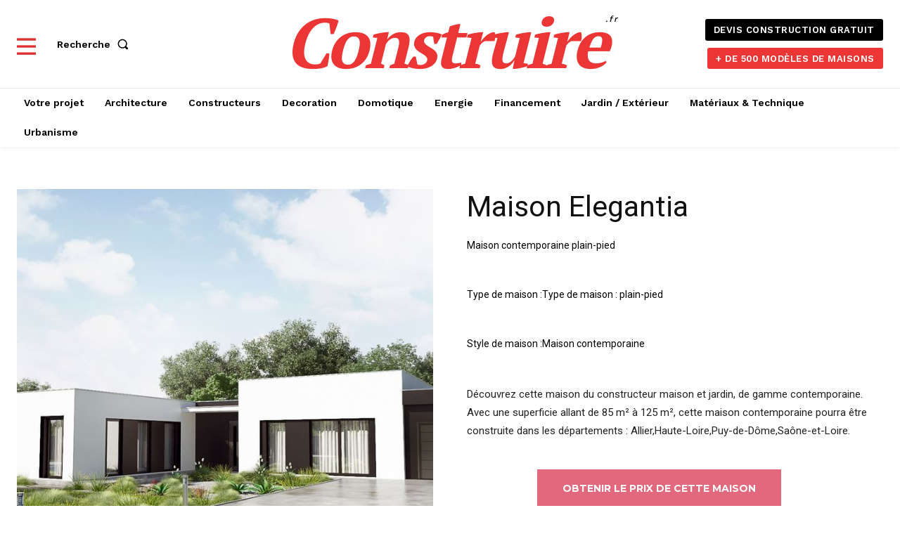

--- FILE ---
content_type: text/html; charset=UTF-8
request_url: https://www.construire.fr/wp-admin/admin-ajax.php?td_theme_name=Newspaper&v=12.7.1
body_size: -113
content:
{"error":"","app_id":"766443757857123"}

--- FILE ---
content_type: text/html; charset=utf-8
request_url: https://www.google.com/recaptcha/api2/anchor?ar=1&k=6LdOuTEgAAAAALPGQosR9zRHP2I6kEvVwOpv0mUm&co=aHR0cHM6Ly93d3cuY29uc3RydWlyZS5mcjo0NDM.&hl=en&v=naPR4A6FAh-yZLuCX253WaZq&size=invisible&anchor-ms=20000&execute-ms=15000&cb=4nrd7obwl14
body_size: 45041
content:
<!DOCTYPE HTML><html dir="ltr" lang="en"><head><meta http-equiv="Content-Type" content="text/html; charset=UTF-8">
<meta http-equiv="X-UA-Compatible" content="IE=edge">
<title>reCAPTCHA</title>
<style type="text/css">
/* cyrillic-ext */
@font-face {
  font-family: 'Roboto';
  font-style: normal;
  font-weight: 400;
  src: url(//fonts.gstatic.com/s/roboto/v18/KFOmCnqEu92Fr1Mu72xKKTU1Kvnz.woff2) format('woff2');
  unicode-range: U+0460-052F, U+1C80-1C8A, U+20B4, U+2DE0-2DFF, U+A640-A69F, U+FE2E-FE2F;
}
/* cyrillic */
@font-face {
  font-family: 'Roboto';
  font-style: normal;
  font-weight: 400;
  src: url(//fonts.gstatic.com/s/roboto/v18/KFOmCnqEu92Fr1Mu5mxKKTU1Kvnz.woff2) format('woff2');
  unicode-range: U+0301, U+0400-045F, U+0490-0491, U+04B0-04B1, U+2116;
}
/* greek-ext */
@font-face {
  font-family: 'Roboto';
  font-style: normal;
  font-weight: 400;
  src: url(//fonts.gstatic.com/s/roboto/v18/KFOmCnqEu92Fr1Mu7mxKKTU1Kvnz.woff2) format('woff2');
  unicode-range: U+1F00-1FFF;
}
/* greek */
@font-face {
  font-family: 'Roboto';
  font-style: normal;
  font-weight: 400;
  src: url(//fonts.gstatic.com/s/roboto/v18/KFOmCnqEu92Fr1Mu4WxKKTU1Kvnz.woff2) format('woff2');
  unicode-range: U+0370-0377, U+037A-037F, U+0384-038A, U+038C, U+038E-03A1, U+03A3-03FF;
}
/* vietnamese */
@font-face {
  font-family: 'Roboto';
  font-style: normal;
  font-weight: 400;
  src: url(//fonts.gstatic.com/s/roboto/v18/KFOmCnqEu92Fr1Mu7WxKKTU1Kvnz.woff2) format('woff2');
  unicode-range: U+0102-0103, U+0110-0111, U+0128-0129, U+0168-0169, U+01A0-01A1, U+01AF-01B0, U+0300-0301, U+0303-0304, U+0308-0309, U+0323, U+0329, U+1EA0-1EF9, U+20AB;
}
/* latin-ext */
@font-face {
  font-family: 'Roboto';
  font-style: normal;
  font-weight: 400;
  src: url(//fonts.gstatic.com/s/roboto/v18/KFOmCnqEu92Fr1Mu7GxKKTU1Kvnz.woff2) format('woff2');
  unicode-range: U+0100-02BA, U+02BD-02C5, U+02C7-02CC, U+02CE-02D7, U+02DD-02FF, U+0304, U+0308, U+0329, U+1D00-1DBF, U+1E00-1E9F, U+1EF2-1EFF, U+2020, U+20A0-20AB, U+20AD-20C0, U+2113, U+2C60-2C7F, U+A720-A7FF;
}
/* latin */
@font-face {
  font-family: 'Roboto';
  font-style: normal;
  font-weight: 400;
  src: url(//fonts.gstatic.com/s/roboto/v18/KFOmCnqEu92Fr1Mu4mxKKTU1Kg.woff2) format('woff2');
  unicode-range: U+0000-00FF, U+0131, U+0152-0153, U+02BB-02BC, U+02C6, U+02DA, U+02DC, U+0304, U+0308, U+0329, U+2000-206F, U+20AC, U+2122, U+2191, U+2193, U+2212, U+2215, U+FEFF, U+FFFD;
}
/* cyrillic-ext */
@font-face {
  font-family: 'Roboto';
  font-style: normal;
  font-weight: 500;
  src: url(//fonts.gstatic.com/s/roboto/v18/KFOlCnqEu92Fr1MmEU9fCRc4AMP6lbBP.woff2) format('woff2');
  unicode-range: U+0460-052F, U+1C80-1C8A, U+20B4, U+2DE0-2DFF, U+A640-A69F, U+FE2E-FE2F;
}
/* cyrillic */
@font-face {
  font-family: 'Roboto';
  font-style: normal;
  font-weight: 500;
  src: url(//fonts.gstatic.com/s/roboto/v18/KFOlCnqEu92Fr1MmEU9fABc4AMP6lbBP.woff2) format('woff2');
  unicode-range: U+0301, U+0400-045F, U+0490-0491, U+04B0-04B1, U+2116;
}
/* greek-ext */
@font-face {
  font-family: 'Roboto';
  font-style: normal;
  font-weight: 500;
  src: url(//fonts.gstatic.com/s/roboto/v18/KFOlCnqEu92Fr1MmEU9fCBc4AMP6lbBP.woff2) format('woff2');
  unicode-range: U+1F00-1FFF;
}
/* greek */
@font-face {
  font-family: 'Roboto';
  font-style: normal;
  font-weight: 500;
  src: url(//fonts.gstatic.com/s/roboto/v18/KFOlCnqEu92Fr1MmEU9fBxc4AMP6lbBP.woff2) format('woff2');
  unicode-range: U+0370-0377, U+037A-037F, U+0384-038A, U+038C, U+038E-03A1, U+03A3-03FF;
}
/* vietnamese */
@font-face {
  font-family: 'Roboto';
  font-style: normal;
  font-weight: 500;
  src: url(//fonts.gstatic.com/s/roboto/v18/KFOlCnqEu92Fr1MmEU9fCxc4AMP6lbBP.woff2) format('woff2');
  unicode-range: U+0102-0103, U+0110-0111, U+0128-0129, U+0168-0169, U+01A0-01A1, U+01AF-01B0, U+0300-0301, U+0303-0304, U+0308-0309, U+0323, U+0329, U+1EA0-1EF9, U+20AB;
}
/* latin-ext */
@font-face {
  font-family: 'Roboto';
  font-style: normal;
  font-weight: 500;
  src: url(//fonts.gstatic.com/s/roboto/v18/KFOlCnqEu92Fr1MmEU9fChc4AMP6lbBP.woff2) format('woff2');
  unicode-range: U+0100-02BA, U+02BD-02C5, U+02C7-02CC, U+02CE-02D7, U+02DD-02FF, U+0304, U+0308, U+0329, U+1D00-1DBF, U+1E00-1E9F, U+1EF2-1EFF, U+2020, U+20A0-20AB, U+20AD-20C0, U+2113, U+2C60-2C7F, U+A720-A7FF;
}
/* latin */
@font-face {
  font-family: 'Roboto';
  font-style: normal;
  font-weight: 500;
  src: url(//fonts.gstatic.com/s/roboto/v18/KFOlCnqEu92Fr1MmEU9fBBc4AMP6lQ.woff2) format('woff2');
  unicode-range: U+0000-00FF, U+0131, U+0152-0153, U+02BB-02BC, U+02C6, U+02DA, U+02DC, U+0304, U+0308, U+0329, U+2000-206F, U+20AC, U+2122, U+2191, U+2193, U+2212, U+2215, U+FEFF, U+FFFD;
}
/* cyrillic-ext */
@font-face {
  font-family: 'Roboto';
  font-style: normal;
  font-weight: 900;
  src: url(//fonts.gstatic.com/s/roboto/v18/KFOlCnqEu92Fr1MmYUtfCRc4AMP6lbBP.woff2) format('woff2');
  unicode-range: U+0460-052F, U+1C80-1C8A, U+20B4, U+2DE0-2DFF, U+A640-A69F, U+FE2E-FE2F;
}
/* cyrillic */
@font-face {
  font-family: 'Roboto';
  font-style: normal;
  font-weight: 900;
  src: url(//fonts.gstatic.com/s/roboto/v18/KFOlCnqEu92Fr1MmYUtfABc4AMP6lbBP.woff2) format('woff2');
  unicode-range: U+0301, U+0400-045F, U+0490-0491, U+04B0-04B1, U+2116;
}
/* greek-ext */
@font-face {
  font-family: 'Roboto';
  font-style: normal;
  font-weight: 900;
  src: url(//fonts.gstatic.com/s/roboto/v18/KFOlCnqEu92Fr1MmYUtfCBc4AMP6lbBP.woff2) format('woff2');
  unicode-range: U+1F00-1FFF;
}
/* greek */
@font-face {
  font-family: 'Roboto';
  font-style: normal;
  font-weight: 900;
  src: url(//fonts.gstatic.com/s/roboto/v18/KFOlCnqEu92Fr1MmYUtfBxc4AMP6lbBP.woff2) format('woff2');
  unicode-range: U+0370-0377, U+037A-037F, U+0384-038A, U+038C, U+038E-03A1, U+03A3-03FF;
}
/* vietnamese */
@font-face {
  font-family: 'Roboto';
  font-style: normal;
  font-weight: 900;
  src: url(//fonts.gstatic.com/s/roboto/v18/KFOlCnqEu92Fr1MmYUtfCxc4AMP6lbBP.woff2) format('woff2');
  unicode-range: U+0102-0103, U+0110-0111, U+0128-0129, U+0168-0169, U+01A0-01A1, U+01AF-01B0, U+0300-0301, U+0303-0304, U+0308-0309, U+0323, U+0329, U+1EA0-1EF9, U+20AB;
}
/* latin-ext */
@font-face {
  font-family: 'Roboto';
  font-style: normal;
  font-weight: 900;
  src: url(//fonts.gstatic.com/s/roboto/v18/KFOlCnqEu92Fr1MmYUtfChc4AMP6lbBP.woff2) format('woff2');
  unicode-range: U+0100-02BA, U+02BD-02C5, U+02C7-02CC, U+02CE-02D7, U+02DD-02FF, U+0304, U+0308, U+0329, U+1D00-1DBF, U+1E00-1E9F, U+1EF2-1EFF, U+2020, U+20A0-20AB, U+20AD-20C0, U+2113, U+2C60-2C7F, U+A720-A7FF;
}
/* latin */
@font-face {
  font-family: 'Roboto';
  font-style: normal;
  font-weight: 900;
  src: url(//fonts.gstatic.com/s/roboto/v18/KFOlCnqEu92Fr1MmYUtfBBc4AMP6lQ.woff2) format('woff2');
  unicode-range: U+0000-00FF, U+0131, U+0152-0153, U+02BB-02BC, U+02C6, U+02DA, U+02DC, U+0304, U+0308, U+0329, U+2000-206F, U+20AC, U+2122, U+2191, U+2193, U+2212, U+2215, U+FEFF, U+FFFD;
}

</style>
<link rel="stylesheet" type="text/css" href="https://www.gstatic.com/recaptcha/releases/naPR4A6FAh-yZLuCX253WaZq/styles__ltr.css">
<script nonce="KKL0jQ_aau4SMtpe3WHe9w" type="text/javascript">window['__recaptcha_api'] = 'https://www.google.com/recaptcha/api2/';</script>
<script type="text/javascript" src="https://www.gstatic.com/recaptcha/releases/naPR4A6FAh-yZLuCX253WaZq/recaptcha__en.js" nonce="KKL0jQ_aau4SMtpe3WHe9w">
      
    </script></head>
<body><div id="rc-anchor-alert" class="rc-anchor-alert"></div>
<input type="hidden" id="recaptcha-token" value="[base64]">
<script type="text/javascript" nonce="KKL0jQ_aau4SMtpe3WHe9w">
      recaptcha.anchor.Main.init("[\x22ainput\x22,[\x22bgdata\x22,\x22\x22,\[base64]/[base64]/[base64]/[base64]/[base64]/[base64]/[base64]/Mzk3OjU0KSksNTQpLFUuaiksVS5vKS5wdXNoKFtlbSxuLFY/[base64]/[base64]/[base64]/[base64]\x22,\[base64]\x22,\[base64]/[base64]/[base64]/DjSMFw5IHDsK/wqQvwp84MGHCqMK/[base64]/DgcO3ekHCiysGwpZcw64XRMOeUiE0w5rCscK8EcKlw5VNw65nbzkMVirDo2cqGsOmXTXDhsOHasK3SVg1B8OcAMO5w63DmD3DucOAwqYlw7VVPEp8w4fCsCQIfcOLwr0AwrbCkcKUMHEvw4jDimo6wprDkyNZHlvCtnfDlsOAZVt5w4LDh8OawqAAwr/Ds03CqE/CmVLDlkQFGxjCh8KSw7l/OMKADxddw5URw4cvwpDDgjk8TcOow6PDusKcwpjDvcK1IsK6HsO8AsK+fMK4MMKaw7vCs8ODXMKFbzBjwr7Ck8K/JcKzXMOhaBfDljnCh8O5wqzDjcOlED1Uw7HDg8OnwotSw7nCpMOYwq3Dp8KXOGPDiBbCtUHDoWrCvsKaBVjDpEMtZsO2w687FsOvZcOTw5sGw7zDjHnDojVhw7XCmsOsw70/bsKAEQwyDsOgPnjCmhLDjsOGWDEcOsKrGg8bwpV7VFnDr3koHFvCk8O1woglZWzCuWTCl27Dvxghw7ZGw6/[base64]/Cs8OqRQ5HQwYEw6YIQcKrwp7Ch8O4wqRpQ8KiE28SwrfCsCtFbcK2wq3Cgk4HTzZ6w67DhsOaI8OKw7XCvwJeG8KFdH/DrUrCik8Kw7APS8OIXMOqw4nCpTzDjHU+FcOrwoBGccOiw4DDnsOPw717Fj4LwqDDs8KTPzh3Tg/CnBQeT8OncsKAIQdTw6TDnwzDucKiL8OaW8KmC8OyRMKOMMOqwrNRwrdYIRrDlyAaM0XDjxPDpRMhwqwwFQh1BmcMGlTClcKDN8KMJsOAw6LCohLCuSvCr8O0woPDqC9ow57CosO1w7ofJcKOSsK/[base64]/ClcOcOUfDuhDCiVDDqcObwoHDrzvDgmMsw6ASH8OSdMOUw53DkyLDiBDDhzjDvCxdLXM2wp09wq7CmgEdYMOnA8OIw6N1UQ0uwqEdW1jDiwPDqsO/w5zDo8KrwqgUwrN8w7xBUMOswowRwoLDmcKvw7sPw5rClcKXfMO5WcOeLMOBHAwIw6wyw6p/EMO/wosMTS3DusKXBsKPeQLCjcOKwoLDqAvCl8KOw5Q4wrgDw40Gw7bCsw87CMKaXWxUO8KUw5dfNB4Owr3ChBbChyF8w7fDm0zDqF3Cn0xXw55hwqLCrHdbdWjDjGzDgsKSwrVSwqBgM8K+wpfDgGHDnMO7wrl1w6/[base64]/[base64]/byRswqjCkmw0JcKFF1vDmmDDi8Kvw5zCo3FicsK7EsO+LivDg8KRKyLCpsKYYUzCtMOOQX/[base64]/CgiDCgw7CvMKwCcKRw5NUwonCqnZpESkNw5XCiwTCm8Kzw5/DkEI0wpsjw7hKYsOkwrPDiMO/JMOgwph6w5Ehw7wtcRR8PlLCgUjDskvDrcKlAcKhARsFw5RpOsOHYBJHw47DpcKbYE7Cq8KMFUFZTsOYe8OeMwvDgmIUw4pFM3fDrhQXSnPDu8OnT8Orw4LDhggdw5MSw44ZwprDpyUmw5rDsMOhwqN4wo7DsMKHw4wWVsOywoXDgCAxTsKXHsOGUC8/w78NVQbDl8KWWcKKw5s3a8KNH1vDslHCp8KWwpbChMKYwptfLMOoc8KvworDuMK2w7F4w4HDjAXCsMKEwo8QUGFjExUvwqPCrsKdOsOmQMK/IB/CgizCjcKxw6cWwrcnDsOzdRpgw7zDl8OxQngYRiLCkMKTM3nDmEV5YsOwQMKvVC0Ywq7Dj8OqwpzDoj8iW8O9w4HCnMKLw5Epwo9aw5t+w6LDlcOGScK/[base64]/Dg8ODZTY7w67CmcKVwqnDo35bw79EcMKIw7wdfMOUwpFCwoF6WGJ8UUHDthBfYwsIw5I9woLCp8KDw5bDqAtKw4gSwpwuYXMuwpHCj8OHV8OBQcKpQcKgbUwDwqtkw4zDvF7DlzvCnW0wO8K7wqFqWMOPwrQtwqvCnU/DqHoEwo3DmsOsw6nCjcOMUsOywo/DicKfwotMeMOyWBFyw6vCscO7wrPDml9YGhENN8KbBTnCocKjTHjDk8Kewr/DlsOtwpvCq8OHcMKtw53DmMO7MsKzdMKGwqU2IG/Cu1tRYsKLw5rDqMKVBMOPdcObwrlhUEDCrSXDgzJbKD1aXB9bLHMLwpcZw50Wwo/CusKiM8Kxw7rDuVRkTS4tXcKYLirDjcKUwrfDo8OjcGzCk8OTLnvDucKJAG3DpDdqwpvCsy0+wrTDrhVBOTXDocORQk8vMwF9wovDqm5CJAgnwoNtC8OCwqYPVcOwwp4Qwp97RcKBw5DCpnMlwr7CsDbCvcOtdm/Dr8K4Y8O4ZcK2wq7DosKgck0hw5rDsSp0KsKHwqo5cTvDj05fw4JLY31Mw7zDn0pbwqvDpMOHX8K2wqvCryTDunMfw7XDphlaLxZcFV/DpTBfTcOJYifCi8Okwq90VDNgwp0Dwr8YJm7CqsOjfHFSU0FCwpPCucOeOwbCgSjDskUKasOJD8KrwqA+wrrCucO4w5rCmcOow6A5GMK4wpltMsOHw4nCmVnDjsO6wq7Chzpqw4DCgx/[base64]/[base64]/wqlnGsKCw53CqMOfQDvCh1k+wqU7w6/DjsKcBTbClcK/[base64]/[base64]/DhEUHFsKwa13DhcO7wogZwo7Ct8ODwqTCuREHw7cVwrnCtGrDjyJyOxgaSMObw4fDk8O7JsK/fcO7FcOwMREFdDJRLcKLw75lXC7DhMKKwobCgiYAw6HCswpqJsO5Gh/Dm8KtwpLDpcK9aVxTGcKXLn3CrxIdw7rCs8K1GsOrw5TDniXCuyPDr2/DtyXCtcO5w6TDtMKhw5krwqfDikrDgcKJIAZ3w6IBwpPDjMOcwqPCgsO8wrdNwrHDi8KKKWLCvlnClXdkP8KiRcKLOW0lKgTDiwJkw58pw7HDr24Lw5IpwopVNA/DksKrwoXDhcOgHMO9VcO+ckDDo3rCixTCpsKfLifClsODG2wcw5/[base64]/KcKTw5RMw6DCgyJSw411w4cQbWsmwqYuKF3CvGXDmgY/woZUw7zCvcK2eMK/LigxwpDCiMOhQSx5wpoMw5IwV2fDtcOXw7VLXMK9wqXClSFTFcOAw6/CplsOw791A8KRA1DCiGjDgMO8w5xawqzDscKawqHDosK0NnzCk8KLwpwvbMOkw6zDlH1twr8NLAIMwppcw6vDrMOPaWsWw5Ztw5DDocKHHsK4w75Xw6EDBcKdwoUKwrvDhEJEGD02wq0xw6fCpcKiwqHCqzBuwq9awpnDg0PDuMOXwrw7TMOQTT/CiXMSfXDDp8OQBMKEw6dacV7CoCsNZsOlw7XCqcKKw67CtsK7wqDCtcOpcxnDocOQWcKcw7XCjwBQI8OCw6LCvMKjwrnCmm7ClcO3MANJasOkOMKgTAJ/ecOEAgrCkcOhLgUfw7kjXlF0wqPChMOKw4zDgsOkXXVvwrIWwqsfw4LChzQOwpAdwr/DvsOVW8O3w5XCilnCu8KwPwZUccKIw5PCnnkZfTjDv3/DrxZ1wpfDmsKvQRPDoCsvDcOswoPDhE7DgMO/[base64]/Cu17CjsKLJRQjwpJHSlI3w4fDgkw5w55ywo9YcMKALgcpwrgJDsOgwqtUJMKiw4XCpsO/[base64]/w7nDi8K5wpoCaMOZw5oHworCoFXCqMOdw5cOZ8OYQCHDhcOFTAxLwqJAYm3DjsKOw73Do8OUwqI8UsO7DSUzwro/wp55woXDvz0FbsOOwpbDl8K8w7/CtcKswp7CtiwRwqzDkMOAw7pkA8Kowop5w6HDlXrCmMOiwqnCpGA3wq9AwqbDoC/[base64]/DjsKmwozDicOGwpXDtcKJwqHCixrDtEzCtMKfwr9cJ8O7w5wrbXDDmyNeMFfDsMKcDsKuRcKUw6XDmQAZWsK1MTXDjMO2AMKnwqRxw5khwqBTE8OawqNva8KadS13w65Kw53DmmLDoFkLcn/CiTvDryp7w6kSwoTDk3gSw7vDuMKlwqYQNF/DuGPDm8OuMmHCisO/wrM2LsOBwp7CnWQzw7Uww6PCjMOTw7M2w4hIfnrClTY5w4Z+wq7Dj8OqCmXCpHIaPxrCgMOjwoEJw4/[base64]/w4HDpMOSwr5kw6pHw45CITLDsE3Dk8KvwrjDicKtw7Utw6vChR/CiA0Bw5HCmcKKE2M/w4UCw4bCk2AHWMOPScOBfcKTTMKqwpXDjXjDtcODw6LDvXMwB8K5YMOZOGvCkCVMfcK2dMKfwqHDglQXQzPDo8K5wq7Cg8KMw5sLKyjCmxLCnXFbOlpHwo5JXMORw7rDrsK1wqjDjcORw7/CvMKbaMKIw4JOd8KQKRQdQXbCoMOJw4F4woYEw7F1YsOrw5DDqA5cwpB6ZXYKwoB/wrkKLsKAbMOMw6HCtsOBw69xw4fCm8O+wpLDncOaQBnDgh7CvDIWazpSOkDCncOpIsKEYMKuFcO5PcOBXMOoJ8Odw7fDhA0NTcKZKE0sw7nChTfCgcO2wq3CkmbDoxkFw585woDCkFoZwrjClMKTwrTDoU/Dr2/DqxLCiU0+w6nCuBcXPcOxcQvDpsOSGcKKw43Cgxc8e8KiZVjCoWPDoBpjw5Izw4fCtwrCg3XDkFrCn29aTMOzIMK8IcOjeWfDjsOywrx6w5jDl8OGwqfCvcOpwpPCo8Ohwq7DssOTw5oIcXxeZFbCjMK7OmR8woMRw6wOwr7CkQ3CiMKyODnCjS/CmF/Csmp9LAHDoBB3VDwawocLw7U4ZQHDisOGw5PDnMOHPhAjw459NsKMw7cJwoNWdsO9w6jCmA1nw4tNwojDj2xDw652w7fDgS7DkVnCksO0w7vCgsK/N8OxwrPCiHl5wpUmwo1PwqthX8OBw5RyA2NiKSDCkm/Cu8O/wqXDmg/DgcKWRBPDt8K/[base64]/fiHCjErCoBzDuDFbHMONwrBHw6fDiQHCjMKXwr/[base64]/[base64]/DkcK/[base64]/DgsKTJMOpMcKFw7tDYMKSwo0Cw5/Cr8K6dsOcwobDinFUwqLDsicWw4dvwpbCtRcywq7Ds8O+w5hhG8OtWcOEXjTCiw5eVmF3EcO2ZsK7w5MFO3zDshLCjH3Dg8OkwqLDjhsGwpvDrC3CuhjCrMK4EcOgVsKfwrbDucORcMKDw4TDjcO7LcKBw51Kwrg/I8KACMKXccOGw6cGY0/CvsOZw7XDlEJ6SWbChcOve8OvwoZ+MsK9w5vDoMKYwpHCtcKbwpXCkBjCvsKSZMKYI8O/RMOYwogNOcKSwo4/w7Z3w54bDWXDgMONZsOfDBbDicKHw7nCgW8jw78DAF8qworDtwjCj8Kwwo4UwqRFNF7DvMOsJ8OKCS4ANMKPw6TCnFDChg7CjcKpX8KMw4oxw6HCmz8Xw5kAwpvDvsO9TCI7w4Z9e8KnDsK2ADVewrLDt8OWZwpQwpXCp2gKwo1FMMKYwrk/wqVow4cTYsKKw6ARw741dxYiSMKEwootwr7CoHABQizDlB92wqrDosOnw44JwprCpVFtDMOqE8K8CGASwqFyw6DDm8OPeMONw5UKwoMOPcKawoBaaSV1YsKOBMK8w5XDhsKtA8OiRGrDsnV4GSYpQWZvwr7DscOGEcKAFcO4w5bCrRTCnGvCnCprwr9zw4LCumAJAQM/[base64]/DvsKbw43CpQ1kwrrDlA14woBzB0PDhcK+w6/[base64]/wpMGCsKaZHxJwqPCpMKwwq0QwogAw40wBcO3w5jCmMO6IMOwZ0YUwqPCvcOAw5LDgUfDmCzDsMKsb8OUHF0Fw47Ch8K8w5gQOiJFwrjCug7Cj8OcSsO8wr9Kd0/DsR7Dqz9LwoBhX09Lw5UOw7jCucKhNVLCn2LCo8O5VBHCoQvDg8Ohw6hZwozDsMOpLW3DqEkEKy7DpcKjwpfDusOVwrt/[base64]/[base64]/Dg3QKw7rDu1nDosOBZhfCnsKbw5PDs8Opwpgew553ISc7FylUAMOnw6Qwc1YVwot1VMKzwpnCosOpZE/DgMKXw7dNJA7CqD00wpN6w4RfMMKZwpLCmR0WW8Olwpk3wrLDvTLCk8KeNcKnGMKSLWrDpRHCgMOew7TDljYJasOKw6jCmMO4Dl/DqsO/wo0twoTDnMOCOMOMw7nDlMKDwrzCocKJw7zCn8ONccO0w5/DuGNiPhLCiMK9w7zCscKKDxZmA8KbQh9mwpEywrnDncOSwonDsF7Ch0NQw4N1K8OJPcOMWcOYw5AUwrnCokQOw6gfw6bCnMOpwrkew6JAwozDu8KLFWs+wrhwb8KTZsKtJ8O5XnXDgAcEVMO4wonCncOjwr18wqkGwro7wpBjwr8/[base64]/ClysiScKjwrsTwqByakLCjX3Ck8K6wqnCtcKvwqzDm3JXw5rDm0puwrYZDT5gS8KpcsOWH8OpwoPCh8OxwrHClsOWW0Aqw4BECMO3wovCi3Q9S8OAWsOkAMOOwpfCjcOiw4LDsWVqSsKxM8KGY2cKwqHCvsOrJcKEdcKxZ3Mbw67CtiguJw45w6jCmA/CuMKpw4/DnmvCv8O9PiXDpMKcT8KlwpHCtQtQQcOycMOGVsOnScOWw4bChwzDpcKOQSYXwpxKWMOISlxAH8K/IcKmw7HDo8KOw6fCpsOOMcKaZSJXw4nCnMKpw4k/wpzCuU/DkcOWwqHCpQrDiwzDiw92w6fCiRZRw7/Cnk/DkDc1w7TDvE/[base64]/CoBrCnsKCCU3CucO4Gyo4woELwpVcwrl4wovCsVo9w5bDpDHDmsODP0TCtjlKwofCog4NAVzCvAsmRMOaSHvDgyMBw5TCqcKhw5wWNkHCjX49BcKMLcOowqLDngLChl7DtcOoB8KLw6zDh8K4w71/HFzDk8K8fcOiw6xDE8Kew6UGwpLClMKlA8KRw4FVw6I6Y8KFUU/CtsOpwrlNw4vCvcK/[base64]/w7scwp06wocFIVbDt8KsdAhhwq3DmsKew5pywpfDksKXwo1Edggaw7M0w6fCg8KjXsOOwqlJT8K8wrpFOsKYw5ZENivCv2/[base64]/w5BtAsKiw6RdS8OrwpZYfXg2w7ZHw7PCjsKnw5jDvsO4RB4FD8Oqwr7Ck2jCiMOUZsKXwqzDlcOVw5jCgRPCocOKwrpEA8OXIngvOsOnIHnDtlE0ccOTKcKvwpJNOcO2wqHCoAMzDkEaw7AJw47DlcKTwr/[base64]/CpcOodWYgGMKIB8O+QHklwrfChcKqCMOWIm5Mw6rCpUPCkGZDe8KpVS5uwqLCqMKtw5vDrGpYwp4BwqbDknrCqi/CqcOsw57CkAccU8Kxwr/[base64]/CoFrCg8OHMAkNCHjDhh3ClsKLSxfDrE7Dn8OwU8KFw7MVw6rDtcOBwo9+w77CtQ9FwoPDphzCtyrDmcO/w6k/Xw7Cn8Kbw4DCij3DlsKEO8O1wps0O8OdBUnChMKIwp7DmEzDm0hKwp5lVlU3bFIrwqZHwrnCrz4JLcKpw6onVMO4w4jDlcO9w6HDr1puwqkkw7Etw6JtTjzCgysTfcKdwpLDhC7ChRplLFrCosO/N8O9w4TDnFbCtXdXwpwlwpLCjnPDlA3CgcOEOsOIwogVBmXCj8OwNcOWaMKUccOGT8OoN8KBw7vDr3tpw5IXWGshwpJ3wr4AKHUaGcOdE8ONwo/DkcKiPwnCgXJjIzbDph3DrXbCpMKZO8KPbkfDmhtMZ8KfwovDqcKCw6c0Yltgwo4HeTjCgUlowohfw5J/wr/[base64]/CocKhw4/CrxkffMK2w5kdcw4zwrrCrznDuiHCs8KTT1nCtAjCuMKNLRd6URBYfsKqwqhdwrB6DivDkXQrw6nDjCRUwqbDqB/DlsOhQVtfwoIcUmYYw4Mzc8OPb8OEw6pwVsKXERrDrw1yaUTClMOBD8KBDwkdEVvDqsKVFBvCu2zCpCbDhiIdw6XDqMOFfcKvw6PDpcOjw4HDpmYYwoHCn3XDtgLCuyNEwod/w5zDucKAwrXDj8OdP8K4w5DDrcK6wrrCvnMlNAvCsMKpcsOnwrkkdFhvw5B3KUnCvcO2wq3DoMKPFQHCtWXDhCrDgMK+woUJTzfCgcO2w7NGwoHDkkE/csKow64VJyvDrH4ew6vCvMOBIsKDSsKaw44pTMOpwqDDs8ORw5RTQcKgw6XDngBrYsKGwqHClFHCnMKJV2JWJ8OeL8Kcw5J2BMKCwocuW2Ijw7U2wqIcw4HChR7CrMKXLFUQwosGw6pQwq03w5x2C8KCSsKmUMO/[base64]/esKSO8KNw6VKMGoYw5PCg27Cg8OcX2rCg1DCuUYAw4rCuxVMeMKewqPCrGTCuyZmw48hwrfComPCgjHDhHXDrcKWL8OTw4FQccO5MnfDtMOaw57DhEsXGsOkwoHDuErCvFhsH8KhRlrDgcKdci/CoRzDlcKnVcOKwo54Ew3CiSPCqB4Uw4vDjn3DtsO5wrAoLil9ZiVeJiwmHsOCw58JUWnDtcOLw7nCjMOvw4DDmG/DrsKpwrLCsMOww59RZlXDqjAkw4TDkMORLsOtw7vDrw3Crkwzw6Yiwp5BbMOlwrbCvcO/cjhzLmPCh2t3wpnDk8O7w7N+aSTDrWQHwoFoZ8K5w4fCqUE1w41Id8O0w409wqoiWxlsw5JONgU3UG/CisORwoMvwo7CkQdBJMO+OsOGwrVDWzzCtR4dw6YJEcOsw7R5MlvCmcOhwr59b05tw6jChWwkVF4DwqM5Y8KNCcKPBCNXHMO7BizDmlHChDkzLA1UT8KIw5rCgVZ0w4QAHQ0AwqNgRG/CvQjClcOke0RGQsO4BsKFwqEBwqjDvcKARnIjw6DCv018wqEEJcOHVAE4ZCoBXMOqw6/Cg8O/[base64]/[base64]/w7nDh8OTCMORw48Ewp9VN3FRUsKtasKXw4zDmMKpMMKrwrEwwojDmxDDpcKww7TDk0cZw5dFw7jDpsKQcXdJM8KcIcOkV8O1wpR0w5NrKCvDsH8/XMKJwoU0woLDix3CukjDnQfCusOzwqfCmsOmIz9rasORw4DDksOuw43Ch8OWIETCulnDmcOJVMKow7NGwofCt8Ovwodmw65ZZRlXw63CjsO2BsOUwodsw5PDkmXCrybCv8Oqw4HDhcOGZsK6w61pwq7DscOAw5Nlwp/DiHXDkknCsjE0wq7DhDfClxowC8KPfsO5woNLwpfDrsKzV8KGFgJobMOKwrnCqsODw77DpsKHw4vCi8OzGcK/SyDCiFXDhcOpwqnCvsO1w47CqcKOB8O6w6UHbmYrDXbDs8OfFcOGwq02w5JAw7zDgMK2w4wMw6DDqcK0TcKAw7hXw6whP8KhUhLCi1XCn1ljwq7Cp8O9MA/ChRUxC23CvcK6bMOVwpt8w4jDu8OvBjNRL8OpG1QobsOZSnLDkAlBw7jClUdCwp/[base64]/DlcOmwqR0w45KUcK5LXfDocKhwrLCvkAUACnDs8Oew5xLVkLCn8Oswotdw5bDnMOBXHF6WsK1wolwwq/CksOlJsKJw6PCmcKdw5VackBwwqTCvQPCqMK4woTCgMKLN8O4wqvCnS1ew5zCqF8WwrvDjigNwqpewrPDhEVrwrdmw4HCpsO7VwfDp3jCmSfChyk6w4bCiXrDrD/CtmXCg8KswpbCpWIkLMOdwpXDnVQUwpLDnUbCrGfDksKeXMKpWX/CtMKcw6PDgXDDlSJwwpVXwqvCsMKzCMKjAcKKU8Omw6sCw49Xw54bwo4Twp/Do1XDksO6wprDksKPw7LDp8Ocw6tCOg/DrlRLw5AlbsOAwotiS8OgbTxXwpsKwp1owpfDp1DDqjDDrn/DknocbCByBMK1c0zCvMOlwqp6F8OVAsOHw5XCkmLCkMOXVsOzwoIYwpkjQRYAw5IUwoMYF8OMTsOOfltjwrnDnMOYw5TClcOMFMKow4jDisK1TsKQX1TDnA/CoSfCv1DDmMObworDsMOWw5fCtypkPQ41I8K6wrPCglZSwoMSOCvDkDrCpMOnwr3CiEHDph7CisOVw4/DpsKFwozDrgcZDMOEZsKnQDDDuADCv2nCjMONG2nCmRsUwpJPw4bDv8KCVQsDwoEAw7vDhT3DqgrCpxvCosOudTjCgVc1EhQhw450w7zCksOROj54w5k1ZWl5OH1IQjDDuMO+w6zDrFDCthYWCT0awpjDl2fCrF/CjsKHWnvDjMKrOQLCr8KZNAM4DykoC3diCU/DtStbwpN9wqEtMsOARcKTwqjCqglCH8OxaEbCicKFwqPClsOvwozDtcO7w7HDtwXDv8KBFcKbw6xow4/Ch3PDunTDiXMOw7RlTsOHEljChsKJw5ZQGcKHPl7CoiEGw7fDj8OYdsO3wrFLBcOiwplSf8ODw7ciIMKvBsONbg58worDmgDDocKQLsKywrPCucO7woc1w4zClXfCncOMw6rClhzDmsK1wqtRw6rDozx7w4JHLnrDgcKYwoPDpQNJZMOCbsK4NElYLh/[base64]/DpHzDvnMow7fCl0cVXRDDgMKLfxwqwqp8Bi3DocOyw5PDqjjDpsOfwpYhwqbDrsOYT8KCw4UywpTCqcO7QsK2PMKkw4/CrEzChsObJcKyw79Qw7E/X8OEw4Ewwp8ow7nDhgnDjnTDryRdecK9asKhJsKIw5geRU0qBcKudwjCjSN8JsOlwr18JD42wrjCsUfCqMKMGsKnw5rDsm3Dg8KTwq7Crn4hw4XCrkTDpMK9w5ZcSsOXGsOUw7XCrUp/JcKnw60CIMObw7dOwqBEDRl0wrzCosOQwrQTW8KGwoXCpBAZGMOOw7MHdsKpwp0NW8Onw4LCgXvChMOnTMOZCkTDtCQ1w5fCjlvCtkYQw7Fbai12TxZ7w7RqbjJYw67Dow1yGcO6b8KkLSNaLQDDicK2wqNxwozDvn9DwpfCqCwoEcKbVMK1dVHCtE/[base64]/N8OvBMKGK8OZw5hKwqnCusOSHCLCgsOUw5llwqlIw7/CsHhLw64HS1gqwpjCoh4yKSMUwqLDhlcQfn/DvcO+TwfDhMOvwq47w5RKTsO4fz9ie8OpHUVXwr5kwpwCw6/Dk8OMwr4xLDt0woRSF8OWwrLCsm16VDBCw4QuD1LClMK2wotIwoRcwovDhcKcw5IdwrZdwr/DhsKBw7nCtGXDm8KDSSpNKkBuwpR4woZzUcOjw7rDiB8gCRHCnMKhw6Jaw7YAf8K3w7lDfXHCtS98wq8Pw4nCpQHDmAU3w6PDh1XCuybCgcO8w646ZgsgwqhDNMKOY8ODw4PCrFrCsTnCmy7DnMOQw5jDncKIWsK2EMO9w4ZswpFcMVNWQsOEMcOxwq0/[base64]/[base64]/CusOCw4Ztc0AXH8Krw5NudcOAXcO8ERTDkkcGwpfCuUfDn8KRXD/DrsK4wo/CqEM3wqLCicKEWsONwqDDv2srJBHCuMKEw6rCu8OrMyhWRyk3d8KvwoDCrMKkw6TCq1rDpw7DssKbw4DDs29pQ8KBZsO5dGJ8W8OjwqAjwpwXEi3DgcOFVBpnMMO8wpzCqQRtw5FBEGMXRU/DtkzCk8KrwozDi8OgGC/DosKOw5TDiMKaPihIDUzCtcOHSXjCrQg7wr4Aw4llRmfDmMO2w4BSAXJmCMK/w48YU8KowoBBInMhODTDvXczWMOMwqdew5HCkj3CqcKAwr1JEsO7UVpZcEkcwp3Cv8OzB8KuwpLDigddE2jCmmcdw499w7HCiDxHUQlPwo7CqyAaen07BMOQFcOgwocnw6XChR3DhEYWw6rDqS10w4DCqBpHEcOTwqIBwpPCh8O0wp/[base64]/diMXw5bCvMOkw4IHwprDg8OEw4nDvVxMTnvCtyEfwrHCgMOcHCPCu8OPeMKsHMO/wrzDhBBswoXCgE8pTGDDvcOsa0oNcg1/wqtEwo1kNMOVUcKWJHgfE1TCq8KOYAhwwoQ1w4c3TsOxagAqwpvCt39+w5vCkCFCwovCksOQSAVMDHA6e15Hwp7DisK9wqNWwp7CjkDCmMKJEsKiBXfDusKRfMKwwrjCiBbCr8OXaMOoTGPDuWfDgcOaEQDCoQ/[base64]/Clm/[base64]/[base64]/DtBzCiQw0FFZVwqbCtkfDk33DhUxXBD5Pw7fCnm7DrMOew7MKw5d/Rlx0w7InNmJ1K8O+w5Mkw6k7w4Zzwr/Dj8KZw7zDux7DmQPDssKXa0BRT3LCh8OwwpjCtFXDpCJtejbDvcOea8OVwr1bbsKBw7fDrsKVasKXW8OGw7QGw7lYw7VswqDCvlfCqmgQCsKtwodnw78XKQlNwp4Ow7bDqsO/w4fDtXlIWsOfw7/Dpmdhwq7DncOOCMOhZmLDuifDgjrDtcKpSE/Cp8O5dsOswp9nXyIaUiPDmcKZbGHDnGUCAjpPI1HCrm/DtsKZHcO6IMK0VWLDtxPCjiTDtA9AwqEOdsOJXcOMwoTCkU5LVn3CvcOqGHdDw6RewqAow40SawAIwo4eH1TCnCnCgWV/woTCo8KpwrJ+w7nDscOQQCksWcKGK8ObwodCF8K9w6pzI0QXw6vCrj0iGsOwYcKbY8Ohwo0iY8Kqw7TDoxZXR0M0XsK/LMKbw6IEaELCq3ACH8K+wqTCk2vCiDxnwp3CiADClsKzwrXDtAxtA3NZHMKFwrkXEcOXw7HDk8KDworDlhoEw5hvVH11B8Ojw7/CrjURdsKjw7rCqAVgEULCqy8IZsKlFMKmazPDnMO8Q8Okwo4UwrjDki/DhyJkPxlhcnrDp8OeH0vCocKaLsKMb0t4NMOZw4pXWsKyw4d8w73Cgj/[base64]/[base64]/[base64]/DoQMPw6ckwp/CnHLDhS7CkcO2w5jDvzPDg8O5biPDqjRswq5wNcOpKHTDvl/[base64]/CiMO4eQ7CpQktJ8KmEXvCgcOSw4IyA8K+w45/UMKuRcK6w67DosOjwqjCpMKjwpsKasKBw7M3BSJ9woHDscO8YxRlcFBiwpM/w6dqXcOQJ8Kjwo5ffsKCwr0NwqViwq7CmT8Nw79fwp5IHUtIwrTClEURQsOBwqYMw7c4w7pLcMOGw5fDhsKnw5k8YcOwMmLDlCXDh8OOwp3DtH/[base64]/[base64]/Zn/Cv8Oow7JsTcKBTzXCrsOfciUscVpHQ2bCsWBHL2DDmcKSBApbY8OBWMKOw7zCvXbCq8OGwrREw5DCnk/[base64]/DgUYyw7XCjcKAS3YNaF3CncKNO8O0wojDj8OmPsK9w50OD8OnJzDCqgXCr8KOTsK3woDCp8KkwrQyHiwOw6RIKTDDgsO+w6hLPCXDiEnCsMOnwqNFQXEvw43Cpg0GwqMkLRXDj8KWw5zDhVMSw6hnwrvDv2vDqzs9w7TDiQjCmsKQw545FcKSwonDlDnCiE/[base64]/Dg8OowqU5w4vDhABmw7/[base64]/wqVywrdCw5HCjcOEKcOGw6zCmhQPw79Zw58DQjp2w7zDr8Ktwr7DoinCjMO3OsKew5w+NcOvwr14RHnDksOGwoDCoifCmsKHFcK7w5HDvmTCvsKywqQ3wqTDkDsnRzcWN8OiwokawpDCnsKUd8ONwqbCisKRwoDDp8OqBSomPsK4L8OnTFsMEkzDsQ9swoI\\u003d\x22],null,[\x22conf\x22,null,\x226LdOuTEgAAAAALPGQosR9zRHP2I6kEvVwOpv0mUm\x22,0,null,null,null,0,[21,125,63,73,95,87,41,43,42,83,102,105,109,121],[7241176,112],0,null,null,null,null,0,null,0,null,700,1,null,0,\[base64]/tzcYADoGZWF6dTZkEg4Iiv2INxgAOgVNZklJNBoZCAMSFR0U8JfjNw7/vqUGGcSdCRmc4owCGQ\\u003d\\u003d\x22,0,0,null,null,1,null,0,1],\x22https://www.construire.fr:443\x22,null,[3,1,1],null,null,null,1,3600,[\x22https://www.google.com/intl/en/policies/privacy/\x22,\x22https://www.google.com/intl/en/policies/terms/\x22],\x22PsTum43UHjVHchqmdP5NNg3GMde7SMDw5puUiNvPgVY\\u003d\x22,1,0,null,1,1762710572939,0,0,[191,238],null,[4,31],\x22RC-_SAzql6pvdRLcA\x22,null,null,null,null,null,\x220dAFcWeA741VAAnqeEJ0HI5qI2i9hBrXRS56GiR0PuJP3uVA2eYlkCsT5TOfHikuv5FW2DKyi1ecM2OAlyjh8wYCF-BB8ndCuYhg\x22,1762793372943]");
    </script></body></html>

--- FILE ---
content_type: text/html; charset=utf-8
request_url: https://www.google.com/recaptcha/api2/anchor?ar=1&k=6LdOuTEgAAAAALPGQosR9zRHP2I6kEvVwOpv0mUm&co=aHR0cHM6Ly93d3cuY29uc3RydWlyZS5mcjo0NDM.&hl=en&v=naPR4A6FAh-yZLuCX253WaZq&size=invisible&anchor-ms=20000&execute-ms=15000&cb=lhwbxyl3act1
body_size: 44751
content:
<!DOCTYPE HTML><html dir="ltr" lang="en"><head><meta http-equiv="Content-Type" content="text/html; charset=UTF-8">
<meta http-equiv="X-UA-Compatible" content="IE=edge">
<title>reCAPTCHA</title>
<style type="text/css">
/* cyrillic-ext */
@font-face {
  font-family: 'Roboto';
  font-style: normal;
  font-weight: 400;
  src: url(//fonts.gstatic.com/s/roboto/v18/KFOmCnqEu92Fr1Mu72xKKTU1Kvnz.woff2) format('woff2');
  unicode-range: U+0460-052F, U+1C80-1C8A, U+20B4, U+2DE0-2DFF, U+A640-A69F, U+FE2E-FE2F;
}
/* cyrillic */
@font-face {
  font-family: 'Roboto';
  font-style: normal;
  font-weight: 400;
  src: url(//fonts.gstatic.com/s/roboto/v18/KFOmCnqEu92Fr1Mu5mxKKTU1Kvnz.woff2) format('woff2');
  unicode-range: U+0301, U+0400-045F, U+0490-0491, U+04B0-04B1, U+2116;
}
/* greek-ext */
@font-face {
  font-family: 'Roboto';
  font-style: normal;
  font-weight: 400;
  src: url(//fonts.gstatic.com/s/roboto/v18/KFOmCnqEu92Fr1Mu7mxKKTU1Kvnz.woff2) format('woff2');
  unicode-range: U+1F00-1FFF;
}
/* greek */
@font-face {
  font-family: 'Roboto';
  font-style: normal;
  font-weight: 400;
  src: url(//fonts.gstatic.com/s/roboto/v18/KFOmCnqEu92Fr1Mu4WxKKTU1Kvnz.woff2) format('woff2');
  unicode-range: U+0370-0377, U+037A-037F, U+0384-038A, U+038C, U+038E-03A1, U+03A3-03FF;
}
/* vietnamese */
@font-face {
  font-family: 'Roboto';
  font-style: normal;
  font-weight: 400;
  src: url(//fonts.gstatic.com/s/roboto/v18/KFOmCnqEu92Fr1Mu7WxKKTU1Kvnz.woff2) format('woff2');
  unicode-range: U+0102-0103, U+0110-0111, U+0128-0129, U+0168-0169, U+01A0-01A1, U+01AF-01B0, U+0300-0301, U+0303-0304, U+0308-0309, U+0323, U+0329, U+1EA0-1EF9, U+20AB;
}
/* latin-ext */
@font-face {
  font-family: 'Roboto';
  font-style: normal;
  font-weight: 400;
  src: url(//fonts.gstatic.com/s/roboto/v18/KFOmCnqEu92Fr1Mu7GxKKTU1Kvnz.woff2) format('woff2');
  unicode-range: U+0100-02BA, U+02BD-02C5, U+02C7-02CC, U+02CE-02D7, U+02DD-02FF, U+0304, U+0308, U+0329, U+1D00-1DBF, U+1E00-1E9F, U+1EF2-1EFF, U+2020, U+20A0-20AB, U+20AD-20C0, U+2113, U+2C60-2C7F, U+A720-A7FF;
}
/* latin */
@font-face {
  font-family: 'Roboto';
  font-style: normal;
  font-weight: 400;
  src: url(//fonts.gstatic.com/s/roboto/v18/KFOmCnqEu92Fr1Mu4mxKKTU1Kg.woff2) format('woff2');
  unicode-range: U+0000-00FF, U+0131, U+0152-0153, U+02BB-02BC, U+02C6, U+02DA, U+02DC, U+0304, U+0308, U+0329, U+2000-206F, U+20AC, U+2122, U+2191, U+2193, U+2212, U+2215, U+FEFF, U+FFFD;
}
/* cyrillic-ext */
@font-face {
  font-family: 'Roboto';
  font-style: normal;
  font-weight: 500;
  src: url(//fonts.gstatic.com/s/roboto/v18/KFOlCnqEu92Fr1MmEU9fCRc4AMP6lbBP.woff2) format('woff2');
  unicode-range: U+0460-052F, U+1C80-1C8A, U+20B4, U+2DE0-2DFF, U+A640-A69F, U+FE2E-FE2F;
}
/* cyrillic */
@font-face {
  font-family: 'Roboto';
  font-style: normal;
  font-weight: 500;
  src: url(//fonts.gstatic.com/s/roboto/v18/KFOlCnqEu92Fr1MmEU9fABc4AMP6lbBP.woff2) format('woff2');
  unicode-range: U+0301, U+0400-045F, U+0490-0491, U+04B0-04B1, U+2116;
}
/* greek-ext */
@font-face {
  font-family: 'Roboto';
  font-style: normal;
  font-weight: 500;
  src: url(//fonts.gstatic.com/s/roboto/v18/KFOlCnqEu92Fr1MmEU9fCBc4AMP6lbBP.woff2) format('woff2');
  unicode-range: U+1F00-1FFF;
}
/* greek */
@font-face {
  font-family: 'Roboto';
  font-style: normal;
  font-weight: 500;
  src: url(//fonts.gstatic.com/s/roboto/v18/KFOlCnqEu92Fr1MmEU9fBxc4AMP6lbBP.woff2) format('woff2');
  unicode-range: U+0370-0377, U+037A-037F, U+0384-038A, U+038C, U+038E-03A1, U+03A3-03FF;
}
/* vietnamese */
@font-face {
  font-family: 'Roboto';
  font-style: normal;
  font-weight: 500;
  src: url(//fonts.gstatic.com/s/roboto/v18/KFOlCnqEu92Fr1MmEU9fCxc4AMP6lbBP.woff2) format('woff2');
  unicode-range: U+0102-0103, U+0110-0111, U+0128-0129, U+0168-0169, U+01A0-01A1, U+01AF-01B0, U+0300-0301, U+0303-0304, U+0308-0309, U+0323, U+0329, U+1EA0-1EF9, U+20AB;
}
/* latin-ext */
@font-face {
  font-family: 'Roboto';
  font-style: normal;
  font-weight: 500;
  src: url(//fonts.gstatic.com/s/roboto/v18/KFOlCnqEu92Fr1MmEU9fChc4AMP6lbBP.woff2) format('woff2');
  unicode-range: U+0100-02BA, U+02BD-02C5, U+02C7-02CC, U+02CE-02D7, U+02DD-02FF, U+0304, U+0308, U+0329, U+1D00-1DBF, U+1E00-1E9F, U+1EF2-1EFF, U+2020, U+20A0-20AB, U+20AD-20C0, U+2113, U+2C60-2C7F, U+A720-A7FF;
}
/* latin */
@font-face {
  font-family: 'Roboto';
  font-style: normal;
  font-weight: 500;
  src: url(//fonts.gstatic.com/s/roboto/v18/KFOlCnqEu92Fr1MmEU9fBBc4AMP6lQ.woff2) format('woff2');
  unicode-range: U+0000-00FF, U+0131, U+0152-0153, U+02BB-02BC, U+02C6, U+02DA, U+02DC, U+0304, U+0308, U+0329, U+2000-206F, U+20AC, U+2122, U+2191, U+2193, U+2212, U+2215, U+FEFF, U+FFFD;
}
/* cyrillic-ext */
@font-face {
  font-family: 'Roboto';
  font-style: normal;
  font-weight: 900;
  src: url(//fonts.gstatic.com/s/roboto/v18/KFOlCnqEu92Fr1MmYUtfCRc4AMP6lbBP.woff2) format('woff2');
  unicode-range: U+0460-052F, U+1C80-1C8A, U+20B4, U+2DE0-2DFF, U+A640-A69F, U+FE2E-FE2F;
}
/* cyrillic */
@font-face {
  font-family: 'Roboto';
  font-style: normal;
  font-weight: 900;
  src: url(//fonts.gstatic.com/s/roboto/v18/KFOlCnqEu92Fr1MmYUtfABc4AMP6lbBP.woff2) format('woff2');
  unicode-range: U+0301, U+0400-045F, U+0490-0491, U+04B0-04B1, U+2116;
}
/* greek-ext */
@font-face {
  font-family: 'Roboto';
  font-style: normal;
  font-weight: 900;
  src: url(//fonts.gstatic.com/s/roboto/v18/KFOlCnqEu92Fr1MmYUtfCBc4AMP6lbBP.woff2) format('woff2');
  unicode-range: U+1F00-1FFF;
}
/* greek */
@font-face {
  font-family: 'Roboto';
  font-style: normal;
  font-weight: 900;
  src: url(//fonts.gstatic.com/s/roboto/v18/KFOlCnqEu92Fr1MmYUtfBxc4AMP6lbBP.woff2) format('woff2');
  unicode-range: U+0370-0377, U+037A-037F, U+0384-038A, U+038C, U+038E-03A1, U+03A3-03FF;
}
/* vietnamese */
@font-face {
  font-family: 'Roboto';
  font-style: normal;
  font-weight: 900;
  src: url(//fonts.gstatic.com/s/roboto/v18/KFOlCnqEu92Fr1MmYUtfCxc4AMP6lbBP.woff2) format('woff2');
  unicode-range: U+0102-0103, U+0110-0111, U+0128-0129, U+0168-0169, U+01A0-01A1, U+01AF-01B0, U+0300-0301, U+0303-0304, U+0308-0309, U+0323, U+0329, U+1EA0-1EF9, U+20AB;
}
/* latin-ext */
@font-face {
  font-family: 'Roboto';
  font-style: normal;
  font-weight: 900;
  src: url(//fonts.gstatic.com/s/roboto/v18/KFOlCnqEu92Fr1MmYUtfChc4AMP6lbBP.woff2) format('woff2');
  unicode-range: U+0100-02BA, U+02BD-02C5, U+02C7-02CC, U+02CE-02D7, U+02DD-02FF, U+0304, U+0308, U+0329, U+1D00-1DBF, U+1E00-1E9F, U+1EF2-1EFF, U+2020, U+20A0-20AB, U+20AD-20C0, U+2113, U+2C60-2C7F, U+A720-A7FF;
}
/* latin */
@font-face {
  font-family: 'Roboto';
  font-style: normal;
  font-weight: 900;
  src: url(//fonts.gstatic.com/s/roboto/v18/KFOlCnqEu92Fr1MmYUtfBBc4AMP6lQ.woff2) format('woff2');
  unicode-range: U+0000-00FF, U+0131, U+0152-0153, U+02BB-02BC, U+02C6, U+02DA, U+02DC, U+0304, U+0308, U+0329, U+2000-206F, U+20AC, U+2122, U+2191, U+2193, U+2212, U+2215, U+FEFF, U+FFFD;
}

</style>
<link rel="stylesheet" type="text/css" href="https://www.gstatic.com/recaptcha/releases/naPR4A6FAh-yZLuCX253WaZq/styles__ltr.css">
<script nonce="bhptwSSp8pKUmXzy3VkLug" type="text/javascript">window['__recaptcha_api'] = 'https://www.google.com/recaptcha/api2/';</script>
<script type="text/javascript" src="https://www.gstatic.com/recaptcha/releases/naPR4A6FAh-yZLuCX253WaZq/recaptcha__en.js" nonce="bhptwSSp8pKUmXzy3VkLug">
      
    </script></head>
<body><div id="rc-anchor-alert" class="rc-anchor-alert"></div>
<input type="hidden" id="recaptcha-token" value="[base64]">
<script type="text/javascript" nonce="bhptwSSp8pKUmXzy3VkLug">
      recaptcha.anchor.Main.init("[\x22ainput\x22,[\x22bgdata\x22,\x22\x22,\[base64]/[base64]/UC5qKyJ+IjoiRToiKStELm1lc3NhZ2UrIjoiK0Quc3RhY2spLnNsaWNlKDAsMjA0OCl9LGx0PWZ1bmN0aW9uKEQsUCl7UC5GLmxlbmd0aD4xMDQ/[base64]/dltQKytdPUY6KEY8MjA0OD92W1ArK109Rj4+NnwxOTI6KChGJjY0NTEyKT09NTUyOTYmJkUrMTxELmxlbmd0aCYmKEQuY2hhckNvZGVBdChFKzEpJjY0NTEyKT09NTYzMjA/[base64]/[base64]/MjU1OlA/NToyKSlyZXR1cm4gZmFsc2U7cmV0dXJuIEYuST0oTSg0NTAsKEQ9KEYuc1k9RSxaKFA/[base64]/[base64]/[base64]/bmV3IGxbSF0oR1swXSk6bj09Mj9uZXcgbFtIXShHWzBdLEdbMV0pOm49PTM/bmV3IGxbSF0oR1swXSxHWzFdLEdbMl0pOm49PTQ/[base64]/[base64]/[base64]/[base64]/[base64]\x22,\[base64]\x22,\x22woxew5haw5RGw7LDsMK2SsKUcMKcwqdHfj5OS8O2bHIowqMnDlAJwosHwrJkQQcABQt7wqXDti7Du2jDq8OPwpggw4nCqQ7DmsOtbFHDpU5iwqzCvjVcWy3DizNJw7jDtlU8wpfCtcOBw4vDow/CngjCm3RUTAQ4w63CuyYTwrnCpcO/worDk08+wq8/[base64]/DnQLCgMOpPzPDrUrCoBTDnw/CjsOOLMO0AcOCw7DCnsKAbx3ClMO4w7AZRH/ChcOdZMKXJ8OhT8OsYHDCtxbDuw3DmTEcB3gFckcaw64Kw7vCvRbDjcKcQnMmMSHDh8K6w4Y0w4dWaC7CuMO9wqDDncOGw73CiCrDvMOdw4onwqTDqMKIw7B2ASnDhMKUYsKUF8K9QcKwKcKqe8KwYhtRWyDCkEnCosO/[base64]/[base64]/w5IlDMOywoLDm3DDh8KfbcOwHMK7wrorKD1NwrdfwrDCs8OowoB2w7R6DGkcKzDCrMKxYsK6w4/CqcK7w7RHwrsHMcKFB3fCh8KBw5/[base64]/w7fCosOiFGzCsMK9w4powo5/w4fCg8KENF97HcONDcKRA2vDqz/Dl8KkwqQkwp97wpLConA6YHjCr8K0wqrDm8KUw7vCoRQyBEgIw6E3w6LCmmwoJlXClFTDgsO0w4XDlh3CsMORLUvCusKbaS3DlMO3w60PUMOAw7DDg2bDl8OTGcKiXsORwrfDoUfCicK8UcOxwqnDkFVew4ljRMOswqPDqWwZwrATworCohnDiwwEw7zCuF/DhV8CNcKWFjjCi1BJHcKpH0kIBMORNMOAYwfCoy7DpcO4HmF2w7l+wo9HJ8KAw4LCgsK4YkPCo8Ouw6wnw58Pw58gWQ3CsMKkwpYvwo/[base64]/DrsKQYcObJCN5wrJBCl9/wpZYwpTCnjnDoTDChMKMwqHDscKUWhnDrsK7UEFkw6jCvghWwoQ/YXRPw5fDqMO/w5zDpcKPVMKmwpzCrMOVZ8ONfcOABMOXwp8CUMOvGcOMKsOWOzzCgFTCkDXCnMOSF0TDusK/SwzDl8K/DcOQT8KePMKnw4HDimXCu8O0wq8wT8O9VsObRBgmY8K7w5nCrsKZwqMqwofDjGTCusOHBznDh8KXeFx6wpvDhMKGw7k7wqDCnSzCrMO2w6RKwrXCm8K9dcK/w7ExcmYTVlHDpsOwRsKKwrjCrSvDhcKkwr/Dp8Kaw6jDiy0HLzDClDjCinMbJhlPwrQ0e8KcDk5iw5PCujXDl1TCi8KyCcKwwqFjesOeworCtUvDpilewqjCpMK6SEUKworCpGRcYcK2LlnDhMOjNcOMw5giwrcBw5k8w4jDsWHCmMO/w5N7w5vCpcKswpNSITfCnRbCrMOJw4Vuw7jCrnrCv8OlwovDpjtXWcOPwrppw7RJw7ZmWADDiDFyLiDCnsOAw7jDun9Vw7tfw7Yuw7bCnMODccOKJCbChsKpw7nDu8OceMKlbSvCljFWZcO0CHBCwp7Ds0LDnsKEwolGUTQ+w6YzwrHCvMO+wrbDocK/[base64]/DlMKMMmDDlsOaw5jCnsK3VyBWw6hkIzhyDQ/Cpi9wBF5bwrbDik88dkJuYsOzwpjDm8Kgwo3DjnxSNi7Ct8KTP8KQO8Osw73CmRMww5Y0clzDo18IwozChBAuw6HDizjCisOjUcOAw6kQw54Mwq8cwpNnwoZHw77CgjMTC8OrUsOSHyrCui/CkX0BaTtDwolnw6cvw6JOw6dAw4bCocKze8KZwobDrjBWw5huwqXCkSAqw4pDw7XCt8O8HhbCmEFzEsO1wrVNw6s/w4jCqATDn8Kqw7A8HVl6wpY2w5wiwo43UGkwwoHDi8KSEcOIwr/[base64]/DrsOww5fCi8OGH8OvIx45wqZmeiLCrsOVXV3ClMOyOcK+UTbDjcK3aRZcMsOFeDXCgcOwPsKAwpbCuwdXw5DCpFcmP8OrFMK+cXsiw6/DtyxnwqojDi1vOHQIS8KEfABhw5M2w7fCty8ZaRXCqyfCjMKkWwQLw44vwot9NMKxJE14woLDtcKxw4gJw7/DmFXDi8O0DjQ5dBcRw4gTAMK9w7jDugM5wrrCh2ILdBPDlMO/w4zCiMKuwoQdwpXDv3RIw4LCrMKfJsKhwoVOw4LDhH3CusKVJCU1RcKywqMMDEsjw5ckGXQGDMOCK8O0w4LDt8ODGU0EPjdqL8KQw5hYwqFnNCzDiwEtw5vDmWIWw6g/w5LCgWo2UlfCpcKPw65qMsKvwpjDtSfDksOhw6jDu8OXXsKiw7TCp0I1wpwaeMK9w7jDq8OpBjsgw47DgnTDncO3RhvDnsOfw7TDk8OAwpTCnjrDv8K5wpnCmjcvRBZTEGN2AMKQZmsCdVlPBBHDowPDjBopw7rDiStnOMOewodCwrXDtkDCnj/DicKCwp9dB3UoRMOuQjbCkMOzMV7DrsObw6cTwqsqHMKrw6RMXsKoSBl8QsODwoDDtyk4w7bCpBfDv0PDqHPChsONwoF/w5rCkS7DjAh8w4cMwoLDhMOgwokoTmXDicKIUxFva1FNwqlyEX3CpsO+dsK/AUdkwpN5wqNCFcKIV8O7w4nDkMKfwqXDpH06AsKcRHDCikV+KSc/[base64]/ClTXDncKVw6jCljPCtjvCosOlesO+W8Kpwpsbwr8IFcKOwqM1WMKqwp8rw57CrB3Dn2MzTDXDoQQXKMKFw7jDtsOgX1vCglBqwo4Xwo82wrjCsxYRVk7DtsOWwqopwojDpMO+w5U5Xg5cwo3DusOmwrTDv8KFwoMsR8KNw4/DjMKuTsOzd8OLEDx7JcKZw6vClisQw6bDv1kvw6h5w4/[base64]/wp4Wwot1MzbDisOHK1I5wrHCjlTCiHTDkmHCikzDqsOBw6lFwodow5Y1RzLCrFjDpzbDh8OKei5HdcO1fzk8U1rDsGQ3TB/ComEFIcOzwo01JhkNQhzDl8K3MUp0wo/[base64]/[base64]/bcO9w6fCohk/[base64]/w5XCmMO1wpbCvcK6LcKlw6rCusOlw7XChMKNw5gewpInZh8TLMKDw5HDq8KsAUN0CAUTw6cjGjDClMOaOcOqw6XChcOow6HCpsOhE8OQNw3Dv8K8A8O1WWfDhMKvwoVlwrnDssONw7TDr0/Cln7Dt8KqXwbDowDDkE1ZwpHCu8ONw4wwwqzCtsKnDMKiwq7DkcKiw6woeMKiwp7DgR7DtBvDgQHDpAPCosOsVsKfwoLDkcOPwrrDmcOYw43DsjbCvMOKJcOeQRvClsK3HsKCw48fMEBIVcKkc8K9NiI6bU/DrMKZwpLCr8Oawpsyw50gZirDlFvDvlXDqMOVwqDDgU81w410cxElw6XDihPDrSNsJ27DrBd8w4vDgRnClMKjwq/CqB/Dl8O2w7pCw651wpRFwr3CjsO6w4rCuGBaTV8oEQULw4fDiMOnwonDl8K/w63Dvx3ClUwxMRo3OcOPPGHDonE/w4/Ch8OaDsO7wpYDGcKxwqnDrMKywoYfwozCuMOxw7bCrsKnCsKpcT3Dm8KRw4vDpGPDryrDh8Orwr3DpQoNwoM8w7plw6XDjsOBXxxGXCPCtcK7OQDCscK1w4TDpGM3w6bDjWDCksKXwr7CnhHCuD89WQAnwofDsFrCtmVGTsOQwok4PBvDtAtVacKbw57DlFB/wpnCtcOPaz3Cik3DqMKRb8OvYXvCnMOIHSkzZ24AV1J0wqXClSHCihx2w7LCkAzCgGN/[base64]/w5/DjRDDgWXCjcOXwrLCtcKSwpozZMOzw4nDl2bCtwPDt3TCoTtqwpRow6jCki/DpDQDLsKCS8KZwqdFw55sDgfCrB5ZwoBIJMK/[base64]/CosK7w5gHS8OBwqhFEC/[base64]/Cin1Kw7Fkw5/[base64]/DncKaJcOXBcOMHmMqejNYwpLCjMOPwpB+UcOYwoQ9w75Iw7XCisOhOhFZMGbCmcO6w4/[base64]/Do2fCssOnKMO5UUdfDFrDoMORwokDBXzCn8OwwqzDh8O7w4MgN8KQwppJVcKAK8OdX8Oywr7DtcK+DS7CsCUMHFgAwp8/QMOlYQx4QsO5wpTCisOwwrxMO8OXwofCkCs/w4fDs8O6w7/DocKywpFtw6DCuVjDsR/CncKkwqrCssOEwqnCtsOLwqTClsKfY0IsB8Kow7hnw7B4TTTDkXTDpMK9w4rDnsO3asK0wqXCr8OhAGQXRSACcsKFEMOZw7rDsD/DlhMyw47Ck8Kdwo7CmCrDmXDCnUbCjnrDvztUw6Auwp0hw6hWwqTDtT0dw7JzwovDvsO/LMKfwoo9VsK0w73DgXjCi3kCRlJdGcOdZE/DnMKgw4x1VXXCucKeIcOeERZuwqFNT1NECwNxwoxaTEIcw54twpl0WMOHw7VPRcORwpfCunt/R8KXw7LCqcOTbcO0eMOedg3CpMKSwpQawpl8wrpxHsOZw41EwpTCgcK2NMO6N1jCp8OtwpnDhcOHMMKaOcOCwoYTwpsbUU4wwpDDhcKDwqPCmjPCmMOYw7Jkw7TCrm3Chj1+IMONwq3Dpz5Kcn7CnFw8PcK0P8K8WcKaC0/DpS1MwqPCgcKkFm7Cg00wYsOFOcKBwoUVSCDDuFZRwofCuxhiwpvDtj4ReMKvasONDmbDqcO2wr7DmRLDslsSL8O6w7bDpMO1FxbCisKWJMKCw6YgJAHDlk8kwpPDqXsowpFawrdhw7nDqMKEwqbCrwgtwo/DtxZXG8KKATQ0aMOdDEpmwppEw6w6H2/DlkHDl8Olw5Few4fDicOdw5ZQw59aw5pjwpHCv8O+VcOkPyNKDiPCkcKQwocqwqDDi8KawqgnDQxGXFUWw61hdcOCw5sEYcKfagYewqzDqcOnw73Djn5hwrovwqHCijbDlAJ/DcO/wrTCjcKEwr5XbTDDmhLCg8Kdwp58wowDw4dXwoIEwrklUiTCmx0GfjEObcKnUmLDusORC3PCuFVMMFtsw6A6w5fCpC8Cw68MFwHDqBtrw6vCnndKw6vDhhLDmiobK8Kzw6PDsiYRwpHDnEppw5FoAMKGdcKMbcK/OcKoL8K8K3x0w65yw6jDvSInDicRwrnCssK8bDVEwrXDumsCwpc0w5jCnh3CnCLCtlnDvsOVT8Kpw5NhwpZWw5g4OMO4wonCvksORsKCdkLDp0vDl8OwXxfDqx9jfVphbcKyKQkrwp4uwrLDhnRQw4PDlcKZw5zCmAcLDcKAwrzDmMOIwpF/[base64]/[base64]/RBHChUB9W2xQw4U1XMOBYcK7w7Uuw7lfE8KGdjFuwpRSwrDDiMKWcjR5w6rCvsO6wr/DpcO6OFvCuFgJw5XDjDtZesK5OQsdKGfCmBPChjlpw5oSGwltwpxfYcOjdGZLw7bDvQbDuMKQw5N7wonDqsOtwqfCuyRfH8KkwoPCosKOJcK7aiDCrArDtULDpcOTJcKIw7ZAwq3Ct0ZJwqxnwr7CuDsAw5LDtRnDusO5wo/[base64]/w4lcwpkNw58fIQDDsinDm1vDsSkYMD1XRsKQAMKyw4hRcDHDs8OrwrPCl8KVCUjDoGzCjcOGPsO6ECvCjcKFw60Jw5c6woTDvEg/wrPCjznDpMKvwo5OGwI/w5p/wqfDgcOpcCXDiR3CgsKrSMOoXUNswoXDhiPCqRAJeMO6w4BeGcOYPnJ3wohMfsOmXsKuesOdVE8FwoxswoXDscO7wrbDrcOcwrJKwqPDicKTT8O/OcONClrCvWHCk2zClWo6woDDpMO4w7Qrw6rCjsK/[base64]/DqgBOwpAZw6R2PzfCocKjHMOGw5oIPMOrY23ClsO2wrzCkiYVw6RpdMK8wphjM8KbR2tlw6AKw5nCqsOgwpxGwq5rw4pJWCvCvMOEw4/CvMKqwph+KcK9w7DDrFF9w4nDgMODwoTDoXstIcK3wpIILj9qJsOEw5vDiMK4w69GTDYrw6kbw6nDgAnCvTwjdMOPwrPDplTCiMK6OsOyTcOuw5JXwqB9QCRbw4DCkCfChMOQKcKIw6R/[base64]/w6PDgz7DqDo3dcKrw74MwqHDvX5NK0LClMKGw6VGBcOHw5vCpcOYXcOWwroKURDCqlTDoTltw4TCgHBmeMOSM1DDti1Fw5c/[base64]/ChsKqSGDDvRsgUE1wKm7CvsKIw44LWj/Cm8KiVVvDti/Cr8KKwplZDcOSwrTDg8KMa8KPEFrDlsKhwq0hwqvCrMK+worDvWfCmmsJw4k9woAgwpbCgsKewrLDucOYS8KnK8Otw7ZKwonDq8Kowp5gwr/CiQ17EcOIOMO/[base64]/[base64]/Cj8OGbS5HwpfClcOdwphGwqMowp7CgMObXAJBKMO2RcKxwozDpsKKBsKsw4J9ZsKWwqjCiHlSdsKKScOQAMO6d8KcITHDpMOIZUcyMhVTw6xXGxxCB8KvwotdVgRcw400w5XCox/[base64]/DhTZaekPDqSpIw63CrgjCjnsNw7lNGsONwpnDojnDg8K2w6hYwqnCpmYZwolFc8O3f8KVZMKER33DoC5wKU4SMcOZXygVw5PCsBvDmMO/[base64]/YsOQwprDhsKdSMOkL8O5wobDq0cGw4HDocKhYMKqdBDDn1FRw6rDpcOjw7fDpsO/w4c/P8Odw5NGG8KcLgcXwpzDry5xY1k6ZSDDhUTDnjNrfzLCgcO7w7c0LsK7PDxSw49tf8O/[base64]/[base64]/[base64]/[base64]/[base64]/CiMKjUAHDtcKUbcKiwpVnw69xw4LCixMxwrAcwozDuC1Cw4zDk8O3wqIZGi7DrCNRw4jClxrDqnrCt8OXFcKXbMKpwr3ClMKowqvCksKuDMKVwrPDt8Kdw6VLwqdBTix/TS0WesONCgXDi8O8TMK2w7MnBzNpwqVoJsODAsK/YcOiw7smwqdwRcOqwo8+L8KGw7Alw400fsKqW8OiL8OuDH5rwrvDtibDosKXw6rDp8KSDsO2f048X0oIbQcMwrUSQ2bDocOWwr01DSMew54qKGrCgcOMw6TDpnDDisO+IcKqIsK9w5QUPMOMCT4obkI/VBrDtzHDuMK+VMKmw63ClcKGXxTCjMK4BS/[base64]/[base64]/cm8FwpZOExDDn8OBwp3Di3zCnVAXw7BxC8O9PMKywpDDrylvU8OQw6jCnhRAw7rCi8OGwpZvw6fCi8KyTBnDjMOOA187w6zCm8K3w5s/[base64]/[base64]/wpTCnybDo3AwDMO6JsOCw7YgB8OjwrzCscKuwr/[base64]/CjRrCt8OeYnDDnUt5wp0JZ8K8BsOuaHIXEUvCg1PDg8OLSyfCmhzDvmZHI8Kxw5MDw6/Di8KeVCRqAWpOEsOhw4/[base64]/CksKUZMK/PgY4w407w6bCtsOrw7LCiMO2wr/[base64]/[base64]/[base64]/DhCXDvMO3a2wSwp0ZwpIewrgtJlsSwot+w6/DolR1CcOiZ8KTwqNlfVQ4AUDCpR4gwoXDmWLDnMKJeknDtsOMI8OJw7rDsMOMAcO6EsOLJ1/Cm8OQMi93w7EgX8KtYsOxwpjDvSgUKXfDthIkwpJLwpkCQikzBMK2VcKvwqggw6gAw7lbQ8KJwplFw7NJW8ORKcKwwpolw7TCncO1JSxnGC3CusO2wqTCjMOCw77Dg8OOwppdDUzDiMOcIcOlw5/CvABxXMKewpNVAkTCrsOawpvDhSfDmcKMIyvDnyLCqnctf8KbBiTDnMOdw7cxwojDpW4cD0ASHMOzwp0dE8KGwq8ecH/Dq8K2YmbCk8OYw5J1w7HDgcKyw5FTfSARw6jCvBZcw4txQR45w4DDo8Kgw4HDscKIwrkwwpjCkSscwr7DjMKiFcOrw6FdZ8OaGUHCrWLCocKcw5jCrHVTOsKow7sAQyhjQWPChMKYRmzDnMKPwohXw4FLU3bDkkcgwr/DrMKNw7PCsMKnw5RWWns1DU8jZTbCk8O3HWB2w5TCuCHDn31+wq84wrw2wqvDo8O0w6ALw6nCncKhwozCuA/Dgz3CtGtqwrV8YGvDvMOrwpXCt8Kbw6fDmMKiY8K7LMOtw4/[base64]/[base64]/[base64]/CrC3Dn8O0KMKCb8KgcsKuV8K9w75EwqFPw61Lw6AIwpsjcRjCmDfDkEBdw5J+w7I4HXzCn8Knw4HDvcOZP3LCujbDrcKRw6zClxVKw7HDn8K5NMKJY8ONwrPDtEhfwofCvwHDtMOnwrLCqMKJU8KXPQEYw77Cm3RnwpoxwoF0LihoLHvDqMOJwoBTRRR/w6XDoi3CjjrDqTAdKkdqDgoBwqJBw6XCjcOiwqHCv8K1XcO7w7kHwo1ewqYTwo/DtcOAwrTDksKYLcKxDiQid0hlVMOWw6lxw6JowqN4wr7ClwYkP0VEWcOYMcKRdEHChMO1cHxZwonClMOhwpfCsTLDsWjCgsOqwrXCusKiw4w/wovDrMOQw5bCgAZmKcONwo3DssKjw4QbSMO5w5HCscONwo0/LMO6HT7Ch3olwq/CucO8f17DiydLw7lHejtidFnCjMOibgYhw7BqwrMIb2dTSg8Ww4vDoMKOwpl+wo0BAjoeWcKEHxU2HcKLwofCg8KBfMOwY8OawoXCvcK3DMOEB8Ksw6MpwrYGwqzCrcKFw50lwr5Kw5/Dv8KdAcKNacKUWhDDpMKfw60zLGPCrcOCOEzDvh/Dr2TDunQLKxnCkSbDu2d7LkBbY8OiTMKcwpJlOWnChx5DE8KffzhDwr5Hw6nDtsO7IsKVwprCl8Krw5ZWw7dCB8K8KETDs8OAbMOmw5rDhUnCgMO6wqUfPcOxFD/[base64]/TiARw5rChWjCi8KQw67DgTnDjCvCs8KlSmpKBsOKw7QuFxfDk8KKwpoJIlLCiMKxdsKqCCQIMMKuL2ElRMO+N8KkOUMvW8KTw6XDusKmFMKgYz8Fw6fCgxsLw57CghrDk8KYw5ZsD0TCq8KcQsKDDMOvasKQIHRBw4ktw6bCuzzDnsOFEGvDtMKLwo/[base64]/DtUfDiUbDk8KCwp96w6QjwoMsTsOrwpZGw4gRJUzClsObwpjCpMO7wqnCj8OFwqXDnGjCqsKDw7B4w68fw6HDkGPCjTnCtycRWMOIw6FBw5XDvhPDiH3CmT4LK2PDnkLDnnUJw5Q3bUDCqsOQw6LDssO7wqBIA8OuG8OPIcObf8K2woslw5gFD8OMw6EGwoDDqGQ/LsOaRcOhF8KwLzXChcKaDDXCscKBwpHCtHHCjEkMGcOGwpjCtSEefiRfwqTDscO4w58/[base64]/DnsKkwoxTw4kSXMO4w7k0wrfCtMKtIV/Dg8OxVMKUH8KUw4bDnsODw4vCrCjDqTQrDyjCjyBKJGnCosKiw7kzwpLDjMKewqHDmC4YwpEWOnjDki0Fwr/Dhj7DkXp5w6fDsR/[base64]/[base64]/Dl8KSwojCvcKoExokwqVlfGnDuGPCsXTClA/DtEXDlsOjQA4Qw7PCrWnDgF8raz7CoMOlFcK9w7jCm8KRBcO9w67DiMOgw5BOUk0ZRFABWA8qw7nDnMOiwqnCoi4oBxYZw4rDhTxyQMOzT09jX8OxKFAzZTHChMOhwpwUMHbCtknDmnnCi8OecMOFw5g/ZsOuw7nDoDnCoCHCmTPDicKeLn0/[base64]/FMKWe8Knw6l3dMK3NkUkWcO/C8Klw4bCosOzw4gtLMK2KQ/CqMOZJB3CsMKcwr3CrHvCgMO/NBJzFcO1w7LDj0VNw6PDs8O7C8Osw6JYS8K3FGDDvsKfw6DCvnrCqCARw4IQfXkNwpXCjy45w7dawqXDucK4w7HDrsKhGlg0w5ZNwr1hBsKMQ07CgyvCgwVFw7nCgMKpLMKTSGdgwrxNwqzCghRNaBteFgpTwrzCr8KyO8OYwozCg8KZCCMXIy1tD37Dpy/DmcOGa1nCpsOnMMKOccOhw5sqw6ISwqTCjGxPB8O/woIHSsOAw7XCvcOOEsOEAh7CssKFdDvDh8K+R8OMwozDnxvCtcKUw6jClXTChTLDuHfDkwx0wrw0woJnE8K7woRuQDAnw77DkSjDvsObOMK3PnDDvcKDw7/CvkEhwrgzP8ORw5Atw4F1HsOyB8OzwptMfUAEPsOZw5pEV8K5w5nCpcOfP8KcFcOIwr7Ci0QzIyJRw4I1cAnDhWLDmk5awrbDs18JS8Odw63CjMOxwoxxwobCjHEBT8KtCsKbw79SwrbDr8KAwoXCucK8wr3CrMKLVTbDiFlDOsKAFHd9K8O2AcK0w6LDpsKzbi/CmFvDhkbCvh9Qwq1vw60AP8OmwrLDrSQnO0Egw60UJWVvwozCmWdDw4Ynw5ZVwpkpC8KfMS8qw5HDiRrCm8O+w6zDtsOow5JVfA/[base64]/CnFVhcWkiecKsX8OhO8OSKsKqwoFxwqRRw7MIa8Kfw4JQPsOkaW5QRcOawpUrw4bDgSwraw1jw6NJwr3ChxpVwrfDv8O3VAMzGMKuNVPCsFbCjcKlVMOOD3vDrGLChMK0dsKLwo1xwpTCmMKsInfCocOQAD12wrMoURvDllbDhw7Dp1/CrUl4w68hwo5iw4Z6wrMGw5/Dq8OtXsK/[base64]/w7UTSS/[base64]/Ds27CjzbDvE0ISzzDn0bCs0lrU8KswqEWwotywoBhwotPw7pOZsOgdAHDkk8iBsKew60xdgtAwrQHM8Kyw59sw4zCscO7woBHCsOTwrIAE8Ofwq7Do8KfwqzChmpvwrjCihgyI8KlLMKhW8KKw5Jdw7YPw7tjQH/[base64]/ClCkoCX7DgsK5wqgsw6HDvQBkIsK/wpDCnRvDkxBVw53DgsK8w4fCv8OFwr5CbsOYeEIyd8OaUV5rHCVRw7PCsSt5wqZkwoVpw6rCmDZnwoTDvQMYwqwswqNFVX/[base64]/LcKIw7ACYMO9aClfwrEBT8O5w7ZpwoAnwqTCoGwFw5PDpsO7w5vDm8OgdVkqEMK1NRjDvnTDql1BwrzCpcKaw7bDjAbDpsKDex3DjsKLwr/CusOYbhDClH7Cl0srwoDDiMKlE8KWXcKcwp5YwpTDg8O0wpwLw7HDsMKOw7rCmzrCoU9ab8Ocwo0Kem/Cj8KUw5HDnsOGw7HCokfCt8KCw5PCpA3CuMKTw7fCtMOgw500SBZRNMOLwqRAwqR1L8OkJ2wwf8KDGWnDu8KYN8KWwozCvnzCoj1eamdhwovDvyoneVjCssKBNHjCjcKfw6l4ZlbCigHCjsKlwo1Dwr/DsMO+WVrDoMO8w7VRL8K2w63CtcOlKBF4dGzCgy4GwqhVfMKaecOCw702wowIwr/CrcODLMKiw6NpwovCk8OHwqEKw4HCmUPCpMOMF3Eiwq7Dr2MnK8KbQcOtwoTDrsOHw5XDq3XCnsOHQGwWwoDDuUvCikLDqC7DncOlw4QYwoLChcKwwrt6ZTBFOcO9TRZXwo3CtAdaagJPe8OqV8O7wqjDmy53wr3Dnwggw4rCiMOMw4F1wrnCrEzCp3/CscKkX8KXA8Opw5gdw6NNwo/CgMOWX35SKh/[base64]/CmcORw71JczzCoGIbwpVvw5QOwpAMw6EKw7nCj8O2w4NSfsKPEH7DgcKbwrlgwqvDq17DpMO8w5QKOGJMw7LDl8KTw6dRBhJjw7TCqVfClsO2MMKmw77Csnp/[base64]/[base64]/CpWrDvTLDpMOHwrvCoGvDj8O7WMOMwq0xwp/ClCAOSFQXA8KUDFErNMOSKMKrRzHDmBjChcKjZwhywrJNw7hTwp/CmMOQCyFIGMK2w4PCvTjDmifClcOJwr7ClUQReAgowpdWwqPCk3nDqHnCgQtIwqzCig7Dm2bCmgXDi8OOw4o5w4NtEjnDvMKZw5FEw4IHTcKww6rDjMKxwrDCgGwHwrzCtsKmCMOkwpvDqcKLw7hbw5jCusKyw4Yew7bDqMKmwqwvw4/[base64]/CuVnDoRfCp8OqwpTDmlMQGxJOwqfDoCvDs8KgCzvDqggXw7vDsyTCmTYww6RnwoHCmMOcw4J1w4jCjFDDpMO3woEfFQUfwpIvDsKzw6nCnkPDrnrCkVrCmsOzw7pmwoXCgMOkwrrCqxcwbMKQwrDCkcKJwpI4cxrDlMOKw6InecK/wrrCgMOZw4TCsMKYw6jDgk/Dg8KDwqR3w5lEw5wcLcOqUsKOw7pxLsKXw4DCu8Otw6cOcBMpWF7DtFLCmnLDjEfCs2MKTsKpV8OvOsKCSS5Sw7M0ByTCkwXCs8OXY8Ktw4zDs34Xw6ASKsO7JMOFwp5NXcOeacOxQW9Pw5pBIiBkC8KLw77DgQ/DsBR5w7PCgMKoZ8O0wofCmw3DtsOvJcOGFWAxAsKDWxhwwr8owqQHw5Jowq4Zw41RQsOcwoY5w6rDucOiwrI6woPDoGwaUcKAc8OCYsKWwp7DkEwtScKaCsKMR2nDjFjDtkTDhFFxSw7CuS9qwovDl1/CiGkfQsOOw7vDsMOYw7vCpR9hIsO9ETdHwrBEw7DCiiDCtMK1woQ2w5/Di8Obe8O/[base64]/[base64]/Cu8OqOMOswrl4wpRkfMO0w7hhwowPR3wxwr07w6nCisOKwqtfwprCrMOTwod4w5DDgVnDocOfwp7Djz8NesKCw6PClm5Ow5sgcMKow5VRHcKEB3Z/w54mP8OHExcEwqQMw6Zswo4FVDJDMALDuMO1cj/CizUGw6LDl8K1w4HDuVzDvk3CnMKjw6UGw53Dh2dIEcO4w60Ow4HClQ7DskXDkMOgw4jDmBXDkMOJwpHDv2PDp8OgwqjCjMKgw6HDrRkOY8OMw5gqw73CpcOmfHPDscOoXmLCrSPDhRZxwq/DvEDCryzCqsKATUjDl8KWwoJIZMKoSikPJlfDtgoUw794URPCnlnDusK3wr4aw4McwqJ8OMO6wqc4A8KnwrE4LjsZwqXDrcOnJcOLRjEmwpNGF8KMwpZaJwlEw7PDhcO7w74fZ3jCosO5N8Ocw5/CvcKgw73DnzPChcOlKwLCqQ7CtlTDg2B/DsKNw4PClG7Cj2RdYwHDvhYZw4vDosO1B344w4F1wpktw7zDj8Omw7FDwpYvwq/CjMKLOsO8eMKnJsOpwp/CnsKowrliWMO+Wzxgw4bCrMKGNVVhJ0dkZ0FAw7nCilVwHhhaa2LDggPDvw7CtilPwq/DoC4jw6/[base64]/Cm8KGJS06wrgtPjRdZMOE\x22],null,[\x22conf\x22,null,\x226LdOuTEgAAAAALPGQosR9zRHP2I6kEvVwOpv0mUm\x22,0,null,null,null,0,[21,125,63,73,95,87,41,43,42,83,102,105,109,121],[7241176,112],0,null,null,null,null,0,null,0,null,700,1,null,0,\[base64]/tzcYADoGZWF6dTZkEg4Iiv2INxgAOgVNZklJNBoZCAMSFR0U8JfjNw7/vqUGGcSdCRmc4owCGQ\\u003d\\u003d\x22,0,0,null,null,1,null,0,1],\x22https://www.construire.fr:443\x22,null,[3,1,1],null,null,null,1,3600,[\x22https://www.google.com/intl/en/policies/privacy/\x22,\x22https://www.google.com/intl/en/policies/terms/\x22],\x22MZzRJpk+/jAZIdXvDdjlsU8WVDbtUFdh8SxFpNwiTDM\\u003d\x22,1,0,null,1,1762710572866,0,0,[207,80,59,90],null,[214,180,120],\x22RC-VbCwE3pe_VUCvw\x22,null,null,null,null,null,\x220dAFcWeA4dyG0uT7MzUY4EdASQ2ZlL5mAI__XxspMxenJatJzAgXzBKrILXHoFqDeG0Q8uT-yMiiMpiYYWoziAwbO3xYcqbCxzpA\x22,1762793372942]");
    </script></body></html>

--- FILE ---
content_type: text/html; charset=utf-8
request_url: https://www.google.com/recaptcha/api2/aframe
body_size: -248
content:
<!DOCTYPE HTML><html><head><meta http-equiv="content-type" content="text/html; charset=UTF-8"></head><body><script nonce="YHH0SC6AWhnsjS7YeSUSQg">/** Anti-fraud and anti-abuse applications only. See google.com/recaptcha */ try{var clients={'sodar':'https://pagead2.googlesyndication.com/pagead/sodar?'};window.addEventListener("message",function(a){try{if(a.source===window.parent){var b=JSON.parse(a.data);var c=clients[b['id']];if(c){var d=document.createElement('img');d.src=c+b['params']+'&rc='+(localStorage.getItem("rc::a")?sessionStorage.getItem("rc::b"):"");window.document.body.appendChild(d);sessionStorage.setItem("rc::e",parseInt(sessionStorage.getItem("rc::e")||0)+1);localStorage.setItem("rc::h",'1762706976978');}}}catch(b){}});window.parent.postMessage("_grecaptcha_ready", "*");}catch(b){}</script></body></html>